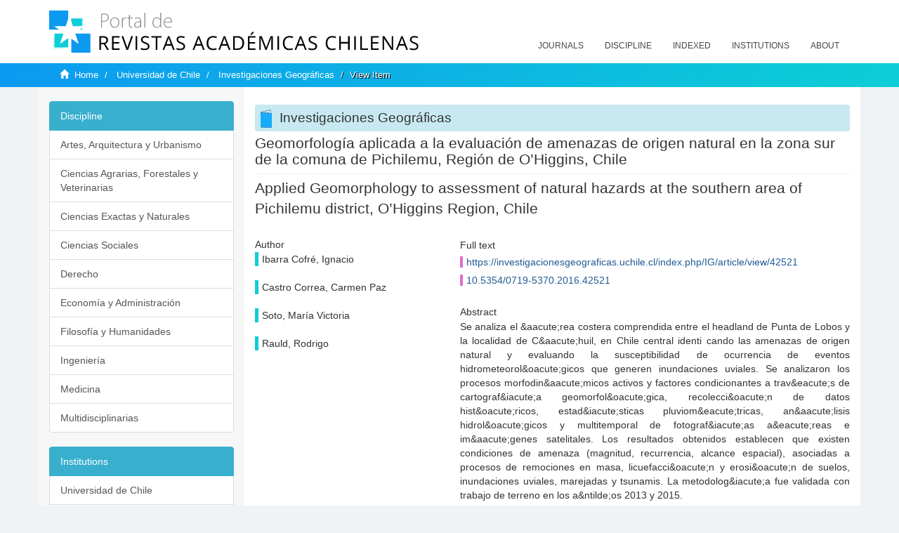

--- FILE ---
content_type: text/html;charset=utf-8
request_url: https://revistaschilenas.uchile.cl/handle/2250/4351
body_size: 7352
content:
<!DOCTYPE html>
            <!--[if lt IE 7]> <html class="no-js lt-ie9 lt-ie8 lt-ie7" lang="en"> <![endif]-->
            <!--[if IE 7]>    <html class="no-js lt-ie9 lt-ie8" lang="en"> <![endif]-->
            <!--[if IE 8]>    <html class="no-js lt-ie9" lang="en"> <![endif]-->
            <!--[if gt IE 8]><!--> <html class="no-js" lang="en"> <!--<![endif]-->
            <head><META http-equiv="Content-Type" content="text/html; charset=UTF-8">
<meta content="text/html; charset=UTF-8" http-equiv="Content-Type">
<meta content="IE=edge,chrome=1" http-equiv="X-UA-Compatible">
<meta content="width=device-width,initial-scale=1" name="viewport">
<link rel="shortcut icon" href="/themes/Mirage2/images/favicon.ico">
<link rel="apple-touch-icon" href="/themes/Mirage2/images/apple-touch-icon.png">
<meta name="Generator" content="DSpace 6.3">
<link href="/themes/Mirage2/styles/all.css" rel="stylesheet">
<link href="/themes/Mirage2/styles/main.css" rel="stylesheet">
<link href="/themes/Mirage2/styles/revistas.css" rel="stylesheet">
<link type="application/opensearchdescription+xml" rel="search" href="https://revistaschilenas.uchile.cl:443/open-search/description.xml" title="DSpace">
<script>
                //Clear default text of empty text areas on focus
                function tFocus(element)
                {
                if (element.value == ' '){element.value='';}
                }
                //Clear default text of empty text areas on submit
                function tSubmit(form)
                {
                var defaultedElements = document.getElementsByTagName("textarea");
                for (var i=0; i != defaultedElements.length; i++){
                if (defaultedElements[i].value == ' '){
                defaultedElements[i].value='';}}
                }
                //Disable pressing 'enter' key to submit a form (otherwise pressing 'enter' causes a submission to start over)
                function disableEnterKey(e)
                {
                var key;

                if(window.event)
                key = window.event.keyCode;     //Internet Explorer
                else
                key = e.which;     //Firefox and Netscape

                if(key == 13)  //if "Enter" pressed, then disable!
                return false;
                else
                return true;
                }
            </script><!--[if lt IE 9]>
                <script src="/themes/Mirage2/vendor/html5shiv/dist/html5shiv.js"> </script>
                <script src="/themes/Mirage2/vendor/respond/dest/respond.min.js"> </script>
                <![endif]--><script src="/themes/Mirage2/vendor/modernizr/modernizr.js"> </script>
<title>Geomorfolog&iacute;a aplicada a la evaluaci&oacute;n de amenazas de origen natural en la zona sur de la comuna de Pichilemu, Regi&oacute;n de O&rsquo;Higgins, Chile</title>
<link rel="schema.DCTERMS" href="http://purl.org/dc/terms/" />
<link rel="schema.DC" href="http://purl.org/dc/elements/1.1/" />
<meta name="DC.creator" content="Ibarra Cofré, Ignacio" />
<meta name="DC.creator" content="Castro Correa, Carmen Paz" />
<meta name="DC.creator" content="Soto, María Victoria" />
<meta name="DC.creator" content="Rauld, Rodrigo" />
<meta name="DC.date" content="2016-07-30" scheme="DCTERMS.W3CDTF" />
<meta name="DCTERMS.dateAccepted" content="2019-04-03T11:51:03Z" scheme="DCTERMS.W3CDTF" />
<meta name="DCTERMS.available" content="2019-04-03T11:51:03Z" scheme="DCTERMS.W3CDTF" />
<meta name="DC.identifier" content="https://investigacionesgeograficas.uchile.cl/index.php/IG/article/view/42521" />
<meta name="DC.identifier" content="10.5354/0719-5370.2016.42521" />
<meta name="DC.identifier" content="http://revistaschilenas.uchile.cl/handle/2250/4351" scheme="DCTERMS.URI" />
<meta name="DC.description" content="Se analiza el &amp;aacute;rea costera comprendida entre el headland de Punta de Lobos y la localidad de C&amp;aacute;huil, en Chile central identi cando las amenazas de origen natural y evaluando la susceptibilidad de ocurrencia de eventos hidrometeorol&amp;oacute;gicos que generen inundaciones  uviales. Se analizaron los procesos morfodin&amp;aacute;micos activos y factores condicionantes a trav&amp;eacute;s de cartograf&amp;iacute;a geomorfol&amp;oacute;gica, recolecci&amp;oacute;n de datos hist&amp;oacute;ricos, estad&amp;iacute;sticas pluviom&amp;eacute;tricas, an&amp;aacute;lisis hidrol&amp;oacute;gicos y multitemporal de fotograf&amp;iacute;as a&amp;eacute;reas e im&amp;aacute;genes satelitales. Los resultados obtenidos establecen que existen condiciones de amenaza (magnitud, recurrencia, alcance espacial), asociadas a procesos de remociones en masa, licuefacci&amp;oacute;n y erosi&amp;oacute;n de suelos, inundaciones  uviales, marejadas y tsunamis. La metodolog&amp;iacute;a fue validada con trabajo de terreno en los a&amp;ntilde;os 2013 y 2015." xml:lang="es-ES" />
<meta name="DC.description" content="Based on an applied geomorphology approach, the coastal area between Punta Lobos headland and C&amp;aacute;huil locality (O&amp;rsquo;Higgins Region) was studied with the aim of identifying and characterizing natural hazards, and also for evaluating the specific susceptibility of hydrometeorological hazards occurrence related to fluvial and ponding floods. Morphodynamic processes and conditioning factors that contribute to generate geomorphological instability were analyzed through geomorphological, historical, hydrological, and multitemporal analysis of aerial photographs and satellite images. In addition rainfall statistics procedures were utilized. From the obtained results, it was determined that the study area presents different hazard conditions (magnitude, frequency, spatial extent) due to landslides, liquefaction and soil erosion processes, but also fluvial, ponding, tsunamis and storm surge floods." xml:lang="en-US" />
<meta name="DC.format" content="application/pdf" />
<meta name="DC.language" content="spa" />
<meta name="DC.publisher" content="Universidad de Chile. Facultad de Arquitectura y Urbanismo" xml:lang="es-ES" />
<meta name="DC.relation" content="https://investigacionesgeograficas.uchile.cl/index.php/IG/article/view/42521/44545" />
<meta name="DC.source" content="Investigaciones Geográficas; Núm. 51 (2016); Pág. 61-80" xml:lang="es-ES" />
<meta name="DC.source" content="Investigaciones Geográficas; Núm. 51 (2016); Pág. 61-80" xml:lang="en-US" />
<meta name="DC.source" content="Investigaciones Geográficas; Núm. 51 (2016); Pág. 61-80" xml:lang="pt-BR" />
<meta name="DC.source" content="0719-5370" />
<meta name="DC.source" content="0718-9575" />
<meta name="DC.title" content="Geomorfología aplicada a la evaluación de amenazas de origen natural en la zona sur de la comuna de Pichilemu, Región de O’Higgins, Chile" xml:lang="es-ES" />
<meta name="DC.title" content="Applied Geomorphology to assessment of natural hazards at the southern area of Pichilemu district, O’Higgins Region, Chile" xml:lang="en-US" />
<meta name="DC.type" content="info:eu-repo/semantics/article" />
<meta name="DC.type" content="info:eu-repo/semantics/publishedVersion" />
<meta name="DC.type" content="Artículos originales evaluados por pares" xml:lang="es-ES" />
<meta content="info:eu-repo/semantics/article; info:eu-repo/semantics/publishedVersion; Art&iacute;culos originales evaluados por pares" name="citation_keywords">
<meta content="Geomorfolog&iacute;a aplicada a la evaluaci&oacute;n de amenazas de origen natural en la zona sur de la comuna de Pichilemu, Regi&oacute;n de O&rsquo;Higgins, Chile" name="citation_title">
<meta content="Universidad de Chile. Facultad de Arquitectura y Urbanismo" name="citation_publisher">
<meta content="Ibarra Cofr&eacute;, Ignacio" name="citation_author">
<meta content="Castro Correa, Carmen Paz" name="citation_author">
<meta content="Soto, Mar&iacute;a Victoria" name="citation_author">
<meta content="Rauld, Rodrigo" name="citation_author">
<meta content="2019-04-03T11:51:03Z" name="citation_date">
<meta content="https://revistaschilenas.uchile.cl/handle/2250/4351" name="citation_abstract_html_url">
<meta name="description" content="Portal de Revistas Acad&eacute;micas Chilenas proporciona acceso abierto a las publicaciones editadas por universidades, sociedades cient&iacute;ficas, organismos gubernamentales y ONGs editadas e Chile">
<meta name="twitter:card" content="summary_large_image">
<meta name="twitter:site" content="@sisib">
<meta name="twitter:title" content="Geomorfolog&iacute;a aplicada a la evaluaci&oacute;n de amenazas de origen natural en la zona sur de la comuna de Pichilemu, Regi&oacute;n de O&rsquo;Higgins, Chile">
<meta name="twitter:description" content="Se analiza el &amp;amp;aacute;rea costera comprendida entre el headland de Punta de Lobos y la localidad de C&amp;amp;aacute;huil, en Chile central identi can">
<meta name="twitter:creator" content="@sisib">
<meta property="twitter:url" content="http://revistaschilenas.uchile.cl/handle/2250/4351">
<meta name="twitter:image" content="http://revistaschilenas.uchile.cl/themes/Mirage2/images/revistas-chilenasBig.png">
<meta name="og:title" content="Geomorfolog&iacute;a aplicada a la evaluaci&oacute;n de amenazas de origen natural en la zona sur de la comuna de Pichilemu, Regi&oacute;n de O&rsquo;Higgins, Chile">
<meta name="og:type" content="article">
<meta name="og:url" content="http://revistaschilenas.uchile.cl/handle/2250/4351">
<meta name="og:image" content="http://revistaschilenas.uchile.cl/themes/Mirage2/images/revistas-chilenasBig.png">
<meta name="og:description" content="Se analiza el &amp;amp;aacute;rea costera comprendida entre el headland de Punta de Lobos y la localidad de C&amp;amp;aacute;huil, en Chile central identi cando las amenazas de origen natural y evaluando la susceptibilidad de ocurrencia de eventos hidrometeorol&amp;amp;oacute;gicos que generen inundaciones  uviales. Se analizaron los procesos morfodin&amp;amp;aacute;micos activos y factores condicionantes a trav&amp;amp;eacute;s de cartograf&amp;amp;iacute;a geomorfol&amp;amp;oacute;gica, recolecci&amp;amp;oacute;n de datos hist&amp;amp;oacute;ricos, estad&amp;amp;iacute;sticas pluviom&amp;amp;eacute;tricas, an&amp;amp;aacute;lisis hidrol&amp;amp;oacute;gicos y multitemporal de fotograf&amp;amp;iacute;as a&amp;amp;eacute;reas e im&amp;amp;aacute;genes satelitales. Los resultados obtenidos establecen que existen condiciones de amenaza (magnitud, recurrencia, alcance espacial), asociadas a procesos de remociones en masa, licuefacci&amp;amp;oacute;n y erosi&amp;amp;oacute;n de suelos, inundaciones  uviales, marejadas y tsunamis. La metodolog&amp;amp;iacute;a fue validada con trabajo de terreno en los a&amp;amp;ntilde;os 2013 y 2015.">
<meta name="og:site_name" content="Portal de Revistas Acad&eacute;micas Chilenas - Universidad de Chile">
<meta property="og:url" content="http://revistaschilenas.uchile.cl/handle/2250/4351">
<meta content="240376748241" property="fb:app_id">
<script src="https://platform-api.sharethis.com/js/sharethis.js#property=6474c5bd40353a0019caf09e&product=sop" type="text/javascript"></script>
</head><body>
<header>
<div role="navigation" class="navbar navbar-default navbar-static-top">
<div class="container">
<div class="navbar-header">
<button data-toggle="offcanvas" class="navbar-toggle" type="button"><span class="sr-only">Toggle navigation</span><span class="icon-bar"></span><span class="icon-bar"></span><span class="icon-bar"></span></button><a class="navbar-brand" href="/"><img src="/themes/Mirage2/images/prach.svg"></a>
<div class="navbar-header pull-right visible-xs hidden-sm hidden-md hidden-lg">
<ul class="nav nav-pills pull-left ">
<li>
<form method="get" action="/login" style="display: inline">
<button class="navbar-toggle navbar-link"></button>
</form>
</li>
</ul>
</div>
</div>
<div class="collapse navbar-collapse navbar-ex6-collapse">
<ul class="nav navbar-nav baja">
<li>
<a href="/page/revistas">Journals</a>
</li>
<li>
<a href="/page/disciplina">Discipline</a>
</li>
<li>
<a href="/page/indexado">Indexed</a>
</li>
<li>
<a href="/community-list">Institutions</a>
</li>
<li>
<a href="/page/acerca">About</a>
</li>
</ul>
</div>
</div>
</div>
</header>
<div class="hidden" id="no-js-warning-wrapper">
<div id="no-js-warning">
<div class="notice failure">JavaScript is disabled for your browser. Some features of this site may not work without it.</div>
</div>
</div>
<div class="trail-wrapper hidden-print">
<div class="container">
<div class="row">
<div class="col-xs-12">
<div class="breadcrumb dropdown visible-xs">
<a data-toggle="dropdown" class="dropdown-toggle" role="button" href="#" id="trail-dropdown-toggle">View Item&nbsp;<b class="caret"></b></a>
<ul aria-labelledby="trail-dropdown-toggle" role="menu" class="dropdown-menu">
<li role="presentation">
<a role="menuitem" href="/"><i aria-hidden="true" class="glyphicon glyphicon-home"></i>&nbsp;
                        Home</a>
</li>
<li role="presentation">
<a role="menuitem" href="/handle/2250/160">Universidad de Chile</a>
</li>
<li role="presentation">
<a role="menuitem" href="/handle/2250/3439">Investigaciones Geogr&aacute;ficas</a>
</li>
<li role="presentation" class="disabled">
<a href="#" role="menuitem">View Item</a>
</li>
</ul>
</div>
<ul class="breadcrumb hidden-xs">
<li>
<i aria-hidden="true" class="glyphicon glyphicon-home"></i>&nbsp;
            <a href="/">Home</a>
</li>
<li>
<a href="/handle/2250/160">Universidad de Chile</a>
</li>
<li>
<a href="/handle/2250/3439">Investigaciones Geogr&aacute;ficas</a>
</li>
<li class="active">View Item</li>
</ul>
</div>
</div>
</div>
</div>
<div class="container" id="main-container">
<div class="row row-offcanvas row-offcanvas-right">
<div class="horizontal-slider clearfix">
<div class="col-xs-12 col-sm-12 col-md-9 main-content">
<script src="/themes/Mirage2/scripts/revistas.js"> </script>
<div id="ds-body">
<input id="meta" type="hidden" value="
/loginen_US
https443revistaschilenas.uchile.clhandle/2250/43516.3UA-139136674-1DSpaceopen-search/description.xml/contact/feedbackenEnglishen_UStype:itemhdl:2250/4351type:collectionhdl:2250/3439Geomorfolog&iacute;a aplicada a la evaluaci&oacute;n de amenazas de origen natural en la zona sur de la comuna de Pichilemu, Regi&oacute;n de O&rsquo;Higgins, Chileinfo:eu-repo/semantics/article; info:eu-repo/semantics/publishedVersion; Art&iacute;culos originales evaluados por paresGeomorfolog&iacute;a aplicada a la evaluaci&oacute;n de amenazas de origen natural en la zona sur de la comuna de Pichilemu, Regi&oacute;n de O&rsquo;Higgins, ChileUniversidad de Chile. Facultad de Arquitectura y UrbanismoIbarra Cofr&eacute;, IgnacioCastro Correa, Carmen PazSoto, Mar&iacute;a VictoriaRauld, Rodrigo2019-04-03T11:51:03Zhttps://revistaschilenas.uchile.cl/handle/2250/4351
<link rel=&quot;schema.DCTERMS&quot; href=&quot;http://purl.org/dc/terms/&quot; />
<link rel=&quot;schema.DC&quot; href=&quot;http://purl.org/dc/elements/1.1/&quot; />
<meta name=&quot;DC.creator&quot; content=&quot;Ibarra Cofr&eacute;, Ignacio&quot; />
<meta name=&quot;DC.creator&quot; content=&quot;Castro Correa, Carmen Paz&quot; />
<meta name=&quot;DC.creator&quot; content=&quot;Soto, Mar&iacute;a Victoria&quot; />
<meta name=&quot;DC.creator&quot; content=&quot;Rauld, Rodrigo&quot; />
<meta name=&quot;DC.date&quot; content=&quot;2016-07-30&quot; scheme=&quot;DCTERMS.W3CDTF&quot; />
<meta name=&quot;DCTERMS.dateAccepted&quot; content=&quot;2019-04-03T11:51:03Z&quot; scheme=&quot;DCTERMS.W3CDTF&quot; />
<meta name=&quot;DCTERMS.available&quot; content=&quot;2019-04-03T11:51:03Z&quot; scheme=&quot;DCTERMS.W3CDTF&quot; />
<meta name=&quot;DC.identifier&quot; content=&quot;https://investigacionesgeograficas.uchile.cl/index.php/IG/article/view/42521&quot; />
<meta name=&quot;DC.identifier&quot; content=&quot;10.5354/0719-5370.2016.42521&quot; />
<meta name=&quot;DC.identifier&quot; content=&quot;http://revistaschilenas.uchile.cl/handle/2250/4351&quot; scheme=&quot;DCTERMS.URI&quot; />
<meta name=&quot;DC.description&quot; content=&quot;Se analiza el &amp;amp;aacute;rea costera comprendida entre el headland de Punta de Lobos y la localidad de C&amp;amp;aacute;huil, en Chile central identi cando las amenazas de origen natural y evaluando la susceptibilidad de ocurrencia de eventos hidrometeorol&amp;amp;oacute;gicos que generen inundaciones  uviales. Se analizaron los procesos morfodin&amp;amp;aacute;micos activos y factores condicionantes a trav&amp;amp;eacute;s de cartograf&amp;amp;iacute;a geomorfol&amp;amp;oacute;gica, recolecci&amp;amp;oacute;n de datos hist&amp;amp;oacute;ricos, estad&amp;amp;iacute;sticas pluviom&amp;amp;eacute;tricas, an&amp;amp;aacute;lisis hidrol&amp;amp;oacute;gicos y multitemporal de fotograf&amp;amp;iacute;as a&amp;amp;eacute;reas e im&amp;amp;aacute;genes satelitales. Los resultados obtenidos establecen que existen condiciones de amenaza (magnitud, recurrencia, alcance espacial), asociadas a procesos de remociones en masa, licuefacci&amp;amp;oacute;n y erosi&amp;amp;oacute;n de suelos, inundaciones  uviales, marejadas y tsunamis. La metodolog&amp;amp;iacute;a fue validada con trabajo de terreno en los a&amp;amp;ntilde;os 2013 y 2015.&quot; xml:lang=&quot;es-ES&quot; />
<meta name=&quot;DC.description&quot; content=&quot;Based on an applied geomorphology approach, the coastal area between Punta Lobos headland and C&amp;amp;aacute;huil locality (O&amp;amp;rsquo;Higgins Region) was studied with the aim of identifying and characterizing natural hazards, and also for evaluating the specific susceptibility of hydrometeorological hazards occurrence related to fluvial and ponding floods. Morphodynamic processes and conditioning factors that contribute to generate geomorphological instability were analyzed through geomorphological, historical, hydrological, and multitemporal analysis of aerial photographs and satellite images. In addition rainfall statistics procedures were utilized. From the obtained results, it was determined that the study area presents different hazard conditions (magnitude, frequency, spatial extent) due to landslides, liquefaction and soil erosion processes, but also fluvial, ponding, tsunamis and storm surge floods.&quot; xml:lang=&quot;en-US&quot; />
<meta name=&quot;DC.format&quot; content=&quot;application/pdf&quot; />
<meta name=&quot;DC.language&quot; content=&quot;spa&quot; />
<meta name=&quot;DC.publisher&quot; content=&quot;Universidad de Chile. Facultad de Arquitectura y Urbanismo&quot; xml:lang=&quot;es-ES&quot; />
<meta name=&quot;DC.relation&quot; content=&quot;https://investigacionesgeograficas.uchile.cl/index.php/IG/article/view/42521/44545&quot; />
<meta name=&quot;DC.source&quot; content=&quot;Investigaciones Geogr&aacute;ficas; N&uacute;m. 51 (2016); P&aacute;g. 61-80&quot; xml:lang=&quot;es-ES&quot; />
<meta name=&quot;DC.source&quot; content=&quot;Investigaciones Geogr&aacute;ficas; N&uacute;m. 51 (2016); P&aacute;g. 61-80&quot; xml:lang=&quot;en-US&quot; />
<meta name=&quot;DC.source&quot; content=&quot;Investigaciones Geogr&aacute;ficas; N&uacute;m. 51 (2016); P&aacute;g. 61-80&quot; xml:lang=&quot;pt-BR&quot; />
<meta name=&quot;DC.source&quot; content=&quot;0719-5370&quot; />
<meta name=&quot;DC.source&quot; content=&quot;0718-9575&quot; />
<meta name=&quot;DC.title&quot; content=&quot;Geomorfolog&iacute;a aplicada a la evaluaci&oacute;n de amenazas de origen natural en la zona sur de la comuna de Pichilemu, Regi&oacute;n de O&rsquo;Higgins, Chile&quot; xml:lang=&quot;es-ES&quot; />
<meta name=&quot;DC.title&quot; content=&quot;Applied Geomorphology to assessment of natural hazards at the southern area of Pichilemu district, O&rsquo;Higgins Region, Chile&quot; xml:lang=&quot;en-US&quot; />
<meta name=&quot;DC.type&quot; content=&quot;info:eu-repo/semantics/article&quot; />
<meta name=&quot;DC.type&quot; content=&quot;info:eu-repo/semantics/publishedVersion&quot; />
<meta name=&quot;DC.type&quot; content=&quot;Art&iacute;culos originales evaluados por pares&quot; xml:lang=&quot;es-ES&quot; />
xmlui.general.dspace_homeUniversidad de ChileInvestigaciones Geogr&aacute;ficasxmlui.ArtifactBrowser.ItemViewer.trail/discover/discoverqueryMirage2/Mirage2/

">
<div id="aspect_artifactbrowser_ItemViewer_div_item-view" class="ds-static-div primary">
<!-- External Metadata URL: cocoon://metadata/handle/2250/4351/mets.xml-->
<div class="item-summary-view-metadata">
<h2 class="page-header first-page-header">Geomorfolog&iacute;a aplicada a la evaluaci&oacute;n de amenazas de origen natural en la zona sur de la comuna de Pichilemu, Regi&oacute;n de O&rsquo;Higgins, Chile</h2>
<div class="simple-item-view-other">
<p class="lead">Applied Geomorphology to assessment of natural hazards at the southern area of Pichilemu district, O&rsquo;Higgins Region, Chile</p>
</div>
<script src="/themes/Mirage2/scripts/jquery.js"> </script><script>
			$( document ).ready(function() {
				$('ul.breadcrumb li').each(function( index ) {
					if(index==2){
						$(".item-summary-view-metadata").prepend('<h2 class="patineta">'+$( this ).text()+'</h2>');
					}
				});
				
				
				if($('.ds-referenceSet-list').html() != undefined){
					
				}
				
				
					
			
			});
		</script>
<div class="row">
<div class="col-sm-4">
<div class="simple-item-view-authors item-page-field-wrapper table">
<h5>Author</h5>
<div>Ibarra Cofr&eacute;, Ignacio</div>
<br>
<div>Castro Correa, Carmen Paz</div>
<br>
<div>Soto, Mar&iacute;a Victoria</div>
<br>
<div>Rauld, Rodrigo</div>
<br>
</div>
</div>
<div class="col-sm-8">
<div class="row">
<div class="col-xs-6 col-sm-12"></div>
</div>
<div class="simple-item-view-uri item-page-field-wrapper table">
<h5>Full text</h5>
<span><a href="https://investigacionesgeograficas.uchile.cl/index.php/IG/article/view/42521">https://investigacionesgeograficas.uchile.cl/index.php/IG/article/view/42521</a>
<br>
<a href="10.5354/0719-5370.2016.42521">10.5354/0719-5370.2016.42521</a></span>
</div>
<div class="simple-item-view-description item-page-field-wrapper table">
<h5 class="">Abstract</h5>
<div>Se analiza el &amp;aacute;rea costera comprendida entre el headland de Punta de Lobos y la localidad de C&amp;aacute;huil, en Chile central identi cando las amenazas de origen natural y evaluando la susceptibilidad de ocurrencia de eventos hidrometeorol&amp;oacute;gicos que generen inundaciones  uviales. Se analizaron los procesos morfodin&amp;aacute;micos activos y factores condicionantes a trav&amp;eacute;s de cartograf&amp;iacute;a geomorfol&amp;oacute;gica, recolecci&amp;oacute;n de datos hist&amp;oacute;ricos, estad&amp;iacute;sticas pluviom&amp;eacute;tricas, an&amp;aacute;lisis hidrol&amp;oacute;gicos y multitemporal de fotograf&amp;iacute;as a&amp;eacute;reas e im&amp;aacute;genes satelitales. Los resultados obtenidos establecen que existen condiciones de amenaza (magnitud, recurrencia, alcance espacial), asociadas a procesos de remociones en masa, licuefacci&amp;oacute;n y erosi&amp;oacute;n de suelos, inundaciones  uviales, marejadas y tsunamis. La metodolog&amp;iacute;a fue validada con trabajo de terreno en los a&amp;ntilde;os 2013 y 2015.<div class="spacer">&nbsp;</div>Based on an applied geomorphology approach, the coastal area between Punta Lobos headland and C&amp;aacute;huil locality (O&amp;rsquo;Higgins Region) was studied with the aim of identifying and characterizing natural hazards, and also for evaluating the specific susceptibility of hydrometeorological hazards occurrence related to fluvial and ponding floods. Morphodynamic processes and conditioning factors that contribute to generate geomorphological instability were analyzed through geomorphological, historical, hydrological, and multitemporal analysis of aerial photographs and satellite images. In addition rainfall statistics procedures were utilized. From the obtained results, it was determined that the study area presents different hazard conditions (magnitude, frequency, spatial extent) due to landslides, liquefaction and soil erosion processes, but also fluvial, ponding, tsunamis and storm surge floods.<div class="spacer">&nbsp;</div>
</div>
</div>
<div class="simple-item-view-show-full item-page-field-wrapper table">
<h5>Metadata</h5>
<a href="/handle/2250/4351?show=full">Show full item record</a>
</div>
</div>
</div>
</div>
</div>
</div>
<div class="visible-xs visible-sm">
<a href="/htmlmap"></a>
</div>
</div>
<div role="navigation" id="sidebar" class="col-xs-6 col-sm-3 sidebar-offcanvas">
<div class="word-break hidden-print" id="ds-options">
<link href="/themes/Mirage2/styles/jcarousel.responsive.css" rel="stylesheet">
<script src="/themes/Mirage2/scripts/jquery.js"> </script><script>
    				$( document ).ready(function() {
						comunidadOrdena();							
						$('#destacados').load('/tipoDocumento/destacados.jsp', function(response, status, xhr) {
							(function($) {
								$(function() {
									var jcarousel = $('.jcarousel');
									jcarousel
										.on('jcarousel:reload jcarousel:create', function () {
											var carousel = $(this),
												width = carousel.innerWidth();

											if (width >= 600) {
												width = width / 5;
											} else if (width >= 350) {
												width = width / 3;
											}
											//carousel.jcarousel('items').css('width', Math.ceil(width) + 'px');
											carousel.jcarousel('items').addClass('itemCarousel');;
										})
										.jcarousel({
											wrap: 'circular'
										});
									$('.jcarousel-control-prev')
										.jcarouselControl({
											target: '-=1'
										});
									$('.jcarousel-control-next')
										.jcarouselControl({
											target: '+=1'
										});
									$('.jcarousel-pagination')
										.on('jcarouselpagination:active', 'a', function() {
											$(this).addClass('active');
										})
										.on('jcarouselpagination:inactive', 'a', function() {
											$(this).removeClass('active');
										})
										.on('click', function(e) {
											e.preventDefault();
										})
										.jcarouselPagination({
											perPage: 1,
											item: function(page) {
												//return '<a href="#' + page + '">' + page + '</a>';
											}
										});

								});
							})(jQuery);

						});	
						
		
						if($("#aspect_artifactbrowser_ItemViewer_div_item-view  .ds-referenceSet-list li").html()!=undefined){
							arreglo=$("#aspect_artifactbrowser_ItemViewer_div_item-view  .ds-referenceSet-list li" ).html().split('/a');
							
							if(arreglo[1]!=undefined){								
								$("#aspect_artifactbrowser_ItemViewer_div_item-view  .ds-referenceSet-list li" ).html(arreglo[0]+"/a>")
							}
						}
				
						url=window.location.href
						array_url=url.split("/");

						if($('#aspect_artifactbrowser_CollectionViewer_div_collection-home').html()!= undefined){
							if($('#aspect_discovery_CollectionRecentSubmissions_div_collection-recent-submission').html()==undefined){
								$('#aspect_discovery_CollectionSearch_div_collection-search').hide()
							}
							$('.first-page-header').addClass('patineta')
						}
						
						if($('#aspect_artifactbrowser_CommunityViewer_div_community-home').html()!= undefined){
							$('.first-page-header').addClass('cafe')
							$('#aspect_discovery_CommunityRecentSubmissions_div_community-recent-submission').hide()
							$('#aspect_artifactbrowser_CommunityViewer_div_community-home .ds-div-head').hide()
						}
						
						if($('#aspect_artifactbrowser_CommunityBrowser_referenceSet_community-browser').html()!= undefined){
							
							$('h2.first-page-header').addClass('cafe')
							$('.community-browser-row').addClass('borrar')
							$('.sub-tree-wrapper .row a').addClass('linea')
							
							$('.ds-paragraph').hide();
							
							var set = $('#aspect_artifactbrowser_CommunityBrowser_referenceSet_community-browser').children('.borrar');
							var length = set.length;
							set.each(function(index, element) {
							  if (index === (length - 1)) {
								$(this).hide();
							  }
							});
						}
					
						$('#aspect_discovery_CollectionRecentSubmissions_div_collection-recent-submission').load('/tipoDocumento/annio.jsp?handle='+array_url[array_url.length-1],
						function(response, status, xhr) {
							$( ".source" ).change(function() {
							  $('#annioCollection').load('/tipoDocumento/annio.jsp?handle='+array_url[array_url.length-1]+'&source='+encodeURIComponent($(this).val().trim()) );
							});
						});
					});
    	        </script>
<div class="list-group">
<a class="list-group-item active"><span class="h5 list-group-item-heading h5">Discipline</span></a>
<div class="list-group" id="disciplinaHome">
<a href="/page/b_disciplina/artes-arquitectura-urbanismo" class="list-group-item ds-option paises">Artes, Arquitectura y Urbanismo</a><a href="/page/b_disciplina/ciencias-agrarias-forestales-veterinarias" class="list-group-item ds-option paises">Ciencias Agrarias, Forestales y Veterinarias</a><a href="/page/b_disciplina/ciencias-exactas-naturales" class="list-group-item ds-option paises">Ciencias Exactas y Naturales</a><a href="/page/b_disciplina/ciencias-sociales" class="list-group-item ds-option paises">Ciencias Sociales</a><a href="/page/b_disciplina/derecho" class="list-group-item ds-option paises">Derecho</a><a href="/page/b_disciplina/economia-administracion" class="list-group-item ds-option paises">Econom&iacute;a y Administraci&oacute;n</a><a href="/page/b_disciplina/filosofia-humanidades" class="list-group-item ds-option paises">Filosof&iacute;a y Humanidades</a><a href="/page/b_disciplina/ingenieria" class="list-group-item ds-option paises">Ingenier&iacute;a</a><a href="/page/b_disciplina/medicina" class="list-group-item ds-option paises">Medicina</a><a href="/page/b_disciplina/multidisciplinarias" class="list-group-item ds-option paises">Multidisciplinarias</a>
</div>
</div>
<div class="list-group">
<a class="list-group-item active"><span class="h5 list-group-item-heading h5">Institutions</span></a>
<div class="list-group" id="institucionesHome">
<a href="/handle/2250/160" class="list-group-item ds-option paises">Universidad de Chile</a><a href="/handle/2250/1" class="list-group-item ds-option paises">Universidad Cat&oacute;lica de Chile</a><a href="/handle/2250/6587" class="list-group-item ds-option paises">Universidad de Santiago de Chile</a><a href="/handle/2250/6576" class="list-group-item ds-option paises">Universidad de Concepci&oacute;n</a><a href="/handle/2250/6582" class="list-group-item ds-option paises">Universidad Austral de Chile</a><a href="/handle/2250/6592" class="list-group-item ds-option paises">Universidad Cat&oacute;lica de Valpara&iacute;so</a><a href="/handle/2250/6583" class="list-group-item ds-option paises">Universidad del Bio Bio</a><a href="/handle/2250/6591" class="list-group-item ds-option paises">Universidad de Valpara&iacute;so</a><a href="/handle/2250/6590" class="list-group-item ds-option paises">Universidad Cat&oacute;lica del Norte</a><a href="/community-list" class="list-group-item ds-option paises masPaises">more</a>
</div>
</div>
<h2 class="ds-option-set-head  h6">Browse</h2>
<div id="aspect_viewArtifacts_Navigation_list_browse" class="list-group">
<a class="list-group-item active"><span class="h5 list-group-item-heading  h5">All of DSpace</span></a><a href="/community-list" class="list-group-item ds-option">Communities &amp; Collections</a><a href="/browse?type=dateissued" class="list-group-item ds-option">By Issue Date</a><a href="/browse?type=author" class="list-group-item ds-option">Authors</a><a href="/browse?type=title" class="list-group-item ds-option">Titles</a><a href="/browse?type=subject" class="list-group-item ds-option">Subjects</a><a class="list-group-item active"><span class="h5 list-group-item-heading  h5">This Collection</span></a><a href="/handle/2250/3439/browse?type=dateissued" class="list-group-item ds-option">By Issue Date</a><a href="/handle/2250/3439/browse?type=author" class="list-group-item ds-option">Authors</a><a href="/handle/2250/3439/browse?type=title" class="list-group-item ds-option">Titles</a><a href="/handle/2250/3439/browse?type=subject" class="list-group-item ds-option">Subjects</a>
</div>
<h2 class="ds-option-set-head  h6">My Account</h2>
<div id="aspect_viewArtifacts_Navigation_list_account" class="list-group">
<a href="/login" class="list-group-item ds-option">Login</a><a href="/register" class="list-group-item ds-option">Register</a>
</div>
<div id="aspect_viewArtifacts_Navigation_list_context" class="list-group"></div>
<div id="aspect_viewArtifacts_Navigation_list_administrative" class="list-group"></div>
<div id="aspect_discovery_Navigation_list_discovery" class="list-group"></div>
</div>
</div>
</div>
</div>
<div class="hidden-xs hidden-sm">
<a href="/htmlmap"></a>
</div>
</div>
<script type="text/javascript">
                         if(typeof window.publication === 'undefined'){
                            window.publication={};
                          };
                        window.publication.contextPath= '';window.publication.themePath= '/themes/Mirage2/';</script><script>if(!window.DSpace){window.DSpace={};}window.DSpace.context_path='';window.DSpace.theme_path='/themes/Mirage2/';</script><script src="/themes/Mirage2/scripts/theme.js"> </script><script>
                (function(i,s,o,g,r,a,m){i['GoogleAnalyticsObject']=r;i[r]=i[r]||function(){
                (i[r].q=i[r].q||[]).push(arguments)},i[r].l=1*new Date();a=s.createElement(o),
                m=s.getElementsByTagName(o)[0];a.async=1;a.src=g;m.parentNode.insertBefore(a,m)
                })(window,document,'script','//www.google-analytics.com/analytics.js','ga');

                ga('create', 'UA-139136674-1', 'revistaschilenas.uchile.cl');
                ga('send', 'pageview');
            </script><script src="https://www.googletagmanager.com/gtag/js?id=G-GGJN47Q80M"></script><script>
		
			window.dataLayer = window.dataLayer || [];
		  function gtag(){dataLayer.push(arguments);}
		  gtag('js', new Date());

		  gtag('config', 'G-GGJN47Q80M');
		
		</script>
<div class="container pie">
<a href="http://www.uchile.cl/sisib">Direcci&oacute;n de Servicios de Informaci&oacute;n y Bibliotecas (SISIB) - Universidad de Chile</a>
<br>&copy; 2019 Dspace - Modificado por SISIB</div>
</body></html>
